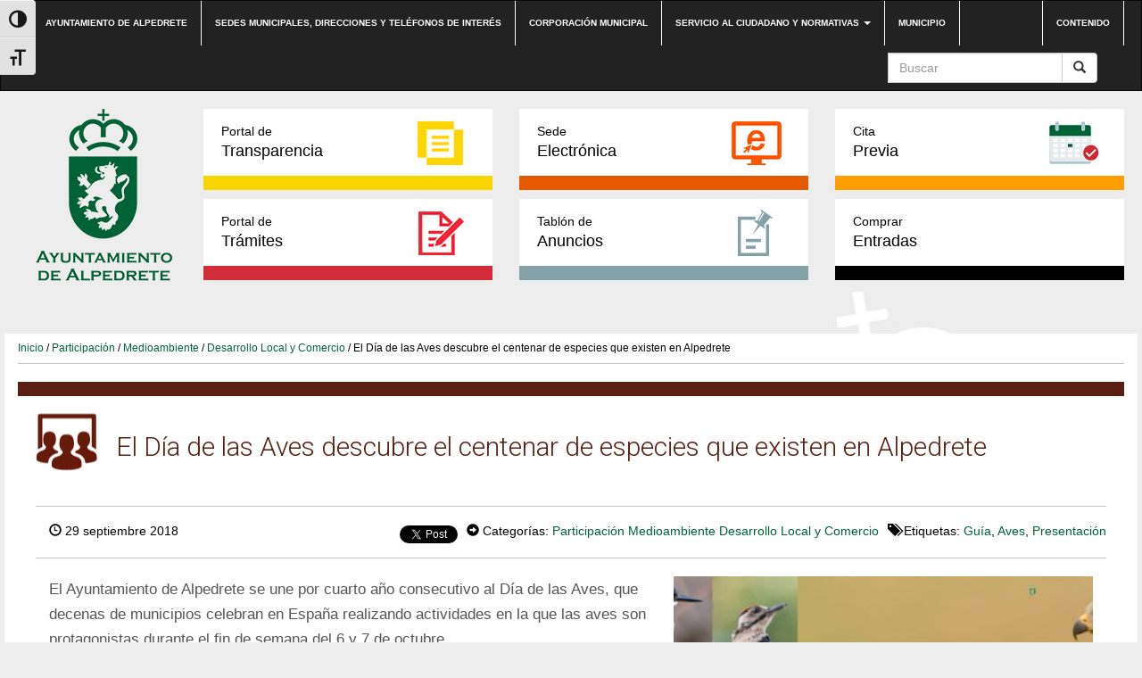

--- FILE ---
content_type: text/html; charset=UTF-8
request_url: https://www.alpedrete.es/el-dia-de-las-aves-descubre-en-centenar-de-especies-que-existen-en-alpedrete/
body_size: 12395
content:
<!DOCTYPE html><html lang="es"><head><meta http-equiv="content-type" content="text/html; charset=UTF-8" /><meta http-equiv="X-UA-Compatible" content="IE=edge"><meta name="viewport" content="width=device-width, initial-scale=1"><link rel="pingback" href="https://www.alpedrete.es/xmlrpc.php" /><link rel="shortcut icon" href="https://www.alpedrete.es/wp-content/themes/alpedrete/favicon.ico" /><meta name='robots' content='index, follow, max-image-preview:large, max-snippet:-1, max-video-preview:-1' /><meta name="dlm-version" content="5.1.6"><link media="all" href="https://www.alpedrete.es/wp-content/cache/autoptimize/css/autoptimize_c7acfdfd88926cc015a4263eddb95f34.css" rel="stylesheet"><title>El Día de las Aves descubre el centenar de especies que existen en Alpedrete - Web Ayuntamiento de Alpedrete</title><link rel="canonical" href="https://www.alpedrete.es/el-dia-de-las-aves-descubre-en-centenar-de-especies-que-existen-en-alpedrete/" /><meta property="og:locale" content="es_ES" /><meta property="og:type" content="article" /><meta property="og:title" content="El Día de las Aves descubre el centenar de especies que existen en Alpedrete - Web Ayuntamiento de Alpedrete" /><meta property="og:description" content="El Ayuntamiento de Alpedrete se une por cuarto año consecutivo al Día de las Aves, que decenas de municipios celebran en España realizando actividades en la que las aves son protagonistas durante el fin de semana del 6 y 7 de octubre. En Alpedrete el acto central de la conmemoración será la presentación de la segunda guía de la biodiversidad: “Aves de Alpedrete”, en la que se incluyen las fotografías y las descripciones del centenar de aves que se pueden observar en el municipio, tanto en espacios naturales como urbanos. La presentación de “Aves de Alpedrete” se realizará el domingo 7 de octubre durante un recorrido guiado por los autores de la guía. El caminar comenzará a las 10:00 de la mañana en la calle de La Pasada (al final del polígono industrial). La propuesta es intentar ver algunas de las aves que aparecen en la guía. Por ello se recomienda a los asistentes llevar prismáticos. Los participantes recibirán de regalo un ejemplar de “Aves de Alpedrete”. La diversidad de aves que habitan Alpedrete incluye especies de gran tamaño como el buitre leonado, el buitre negro, o el águila imperial; otras de convivencia diaria como el avión y la golondrina comunes; y algunas difíciles de observar como la oropéndola, el pinzón real o el herrerillo capuchino. El Ayuntamiento presentó el pasado mes de abril la primera guía de la biodiversidad [&hellip;]" /><meta property="og:url" content="https://www.alpedrete.es/el-dia-de-las-aves-descubre-en-centenar-de-especies-que-existen-en-alpedrete/" /><meta property="og:site_name" content="Web Ayuntamiento de Alpedrete" /><meta property="article:published_time" content="2018-09-29T18:00:11+00:00" /><meta property="article:modified_time" content="2018-10-07T18:18:50+00:00" /><meta property="og:image" content="https://www.alpedrete.es/wp-content/uploads/2018/09/Portada2.jpg" /><meta property="og:image:width" content="850" /><meta property="og:image:height" content="350" /><meta property="og:image:type" content="image/jpeg" /><meta name="author" content="Pilar" /><meta name="twitter:card" content="summary_large_image" /><meta name="twitter:label1" content="Escrito por" /><meta name="twitter:data1" content="Pilar" /><meta name="twitter:label2" content="Tiempo de lectura" /><meta name="twitter:data2" content="2 minutos" /> <script type="application/ld+json" class="yoast-schema-graph">{"@context":"https://schema.org","@graph":[{"@type":"WebPage","@id":"https://www.alpedrete.es/el-dia-de-las-aves-descubre-en-centenar-de-especies-que-existen-en-alpedrete/","url":"https://www.alpedrete.es/el-dia-de-las-aves-descubre-en-centenar-de-especies-que-existen-en-alpedrete/","name":"El Día de las Aves descubre el centenar de especies que existen en Alpedrete - Web Ayuntamiento de Alpedrete","isPartOf":{"@id":"https://www.alpedrete.es/#website"},"primaryImageOfPage":{"@id":"https://www.alpedrete.es/el-dia-de-las-aves-descubre-en-centenar-de-especies-que-existen-en-alpedrete/#primaryimage"},"image":{"@id":"https://www.alpedrete.es/el-dia-de-las-aves-descubre-en-centenar-de-especies-que-existen-en-alpedrete/#primaryimage"},"thumbnailUrl":"https://www.alpedrete.es/wp-content/uploads/2018/09/Portada2.jpg","datePublished":"2018-09-29T18:00:11+00:00","dateModified":"2018-10-07T18:18:50+00:00","author":{"@id":"https://www.alpedrete.es/#/schema/person/7d1f8513bf2f7059d2bcddd920c7c82b"},"breadcrumb":{"@id":"https://www.alpedrete.es/el-dia-de-las-aves-descubre-en-centenar-de-especies-que-existen-en-alpedrete/#breadcrumb"},"inLanguage":"es","potentialAction":[{"@type":"ReadAction","target":["https://www.alpedrete.es/el-dia-de-las-aves-descubre-en-centenar-de-especies-que-existen-en-alpedrete/"]}]},{"@type":"ImageObject","inLanguage":"es","@id":"https://www.alpedrete.es/el-dia-de-las-aves-descubre-en-centenar-de-especies-que-existen-en-alpedrete/#primaryimage","url":"https://www.alpedrete.es/wp-content/uploads/2018/09/Portada2.jpg","contentUrl":"https://www.alpedrete.es/wp-content/uploads/2018/09/Portada2.jpg","width":850,"height":350},{"@type":"BreadcrumbList","@id":"https://www.alpedrete.es/el-dia-de-las-aves-descubre-en-centenar-de-especies-que-existen-en-alpedrete/#breadcrumb","itemListElement":[{"@type":"ListItem","position":1,"name":"Portada","item":"https://www.alpedrete.es/"},{"@type":"ListItem","position":2,"name":"Noticias","item":"https://www.alpedrete.es/noticias/"},{"@type":"ListItem","position":3,"name":"El Día de las Aves descubre el centenar de especies que existen en Alpedrete"}]},{"@type":"WebSite","@id":"https://www.alpedrete.es/#website","url":"https://www.alpedrete.es/","name":"Web Ayuntamiento de Alpedrete","description":"","potentialAction":[{"@type":"SearchAction","target":{"@type":"EntryPoint","urlTemplate":"https://www.alpedrete.es/?s={search_term_string}"},"query-input":{"@type":"PropertyValueSpecification","valueRequired":true,"valueName":"search_term_string"}}],"inLanguage":"es"},{"@type":"Person","@id":"https://www.alpedrete.es/#/schema/person/7d1f8513bf2f7059d2bcddd920c7c82b","name":"Pilar","image":{"@type":"ImageObject","inLanguage":"es","@id":"https://www.alpedrete.es/#/schema/person/image/","url":"https://secure.gravatar.com/avatar/939a5fe54f7ff8013a7af867e606a29e7ae453fd68b02d77c2a985d097068d97?s=96&d=mm&r=g","contentUrl":"https://secure.gravatar.com/avatar/939a5fe54f7ff8013a7af867e606a29e7ae453fd68b02d77c2a985d097068d97?s=96&d=mm&r=g","caption":"Pilar"},"url":"https://www.alpedrete.es/author/pilar/"}]}</script> <link rel='dns-prefetch' href='//maxcdn.bootstrapcdn.com' /><link rel="alternate" type="application/rss+xml" title="Web Ayuntamiento de Alpedrete &raquo; Feed" href="https://www.alpedrete.es/feed/" /><link rel="alternate" type="application/rss+xml" title="Web Ayuntamiento de Alpedrete &raquo; Feed de los comentarios" href="https://www.alpedrete.es/comments/feed/" /><link rel="alternate" type="text/calendar" title="Web Ayuntamiento de Alpedrete &raquo; iCal Feed" href="https://www.alpedrete.es/eventos/?ical=1" /><link rel="alternate" type="application/rss+xml" title="Web Ayuntamiento de Alpedrete &raquo; Comentario El Día de las Aves descubre el centenar de especies que existen en Alpedrete del feed" href="https://www.alpedrete.es/el-dia-de-las-aves-descubre-en-centenar-de-especies-que-existen-en-alpedrete/feed/" /><link rel='stylesheet' id='sb-font-awesome-css' href='https://maxcdn.bootstrapcdn.com/font-awesome/4.7.0/css/font-awesome.min.css?ver=bc701551ec3b814739bd8d96da9b344f' type='text/css' media='all' /> <script type="text/javascript" id="VIA Plugin-js-extra">var ajax_object = {"ajax_url":"https:\/\/www.alpedrete.es\/wp-admin\/admin-ajax.php"};</script> <script type="text/javascript" id="responsive-lightbox-js-before">var rlArgs = {"script":"swipebox","selector":"lightbox","customEvents":"","activeGalleries":true,"animation":true,"hideCloseButtonOnMobile":false,"removeBarsOnMobile":false,"hideBars":true,"hideBarsDelay":5000,"videoMaxWidth":1080,"useSVG":true,"loopAtEnd":false,"woocommerce_gallery":false,"ajaxurl":"https:\/\/www.alpedrete.es\/wp-admin\/admin-ajax.php","nonce":"3acf34015d","preview":false,"postId":22829,"scriptExtension":false};</script> <link rel="https://api.w.org/" href="https://www.alpedrete.es/wp-json/" /><link rel="alternate" title="JSON" type="application/json" href="https://www.alpedrete.es/wp-json/wp/v2/posts/22829" /><link rel="EditURI" type="application/rsd+xml" title="RSD" href="https://www.alpedrete.es/xmlrpc.php?rsd" /><link rel='shortlink' href='https://www.alpedrete.es/?p=22829' /><link rel="alternate" title="oEmbed (JSON)" type="application/json+oembed" href="https://www.alpedrete.es/wp-json/oembed/1.0/embed?url=https%3A%2F%2Fwww.alpedrete.es%2Fel-dia-de-las-aves-descubre-en-centenar-de-especies-que-existen-en-alpedrete%2F" /><link rel="alternate" title="oEmbed (XML)" type="text/xml+oembed" href="https://www.alpedrete.es/wp-json/oembed/1.0/embed?url=https%3A%2F%2Fwww.alpedrete.es%2Fel-dia-de-las-aves-descubre-en-centenar-de-especies-que-existen-en-alpedrete%2F&#038;format=xml" /> <script type="text/javascript">(function(url){
	if(/(?:Chrome\/26\.0\.1410\.63 Safari\/537\.31|WordfenceTestMonBot)/.test(navigator.userAgent)){ return; }
	var addEvent = function(evt, handler) {
		if (window.addEventListener) {
			document.addEventListener(evt, handler, false);
		} else if (window.attachEvent) {
			document.attachEvent('on' + evt, handler);
		}
	};
	var removeEvent = function(evt, handler) {
		if (window.removeEventListener) {
			document.removeEventListener(evt, handler, false);
		} else if (window.detachEvent) {
			document.detachEvent('on' + evt, handler);
		}
	};
	var evts = 'contextmenu dblclick drag dragend dragenter dragleave dragover dragstart drop keydown keypress keyup mousedown mousemove mouseout mouseover mouseup mousewheel scroll'.split(' ');
	var logHuman = function() {
		if (window.wfLogHumanRan) { return; }
		window.wfLogHumanRan = true;
		var wfscr = document.createElement('script');
		wfscr.type = 'text/javascript';
		wfscr.async = true;
		wfscr.src = url + '&r=' + Math.random();
		(document.getElementsByTagName('head')[0]||document.getElementsByTagName('body')[0]).appendChild(wfscr);
		for (var i = 0; i < evts.length; i++) {
			removeEvent(evts[i], logHuman);
		}
	};
	for (var i = 0; i < evts.length; i++) {
		addEvent(evts[i], logHuman);
	}
})('//www.alpedrete.es/?wordfence_lh=1&hid=B7658E33D34526FD9DDA025CD37ED8C7');</script><meta name="tec-api-version" content="v1"><meta name="tec-api-origin" content="https://www.alpedrete.es"><link rel="https://theeventscalendar.com/" href="https://www.alpedrete.es/wp-json/tribe/events/v1/" /> <script type="text/javascript">var jQueryMigrateHelperHasSentDowngrade = false;

			window.onerror = function( msg, url, line, col, error ) {
				// Break out early, do not processing if a downgrade reqeust was already sent.
				if ( jQueryMigrateHelperHasSentDowngrade ) {
					return true;
                }

				var xhr = new XMLHttpRequest();
				var nonce = 'e6ed6e9579';
				var jQueryFunctions = [
					'andSelf',
					'browser',
					'live',
					'boxModel',
					'support.boxModel',
					'size',
					'swap',
					'clean',
					'sub',
                ];
				var match_pattern = /\)\.(.+?) is not a function/;
                var erroredFunction = msg.match( match_pattern );

                // If there was no matching functions, do not try to downgrade.
                if ( null === erroredFunction || typeof erroredFunction !== 'object' || typeof erroredFunction[1] === "undefined" || -1 === jQueryFunctions.indexOf( erroredFunction[1] ) ) {
                    return true;
                }

                // Set that we've now attempted a downgrade request.
                jQueryMigrateHelperHasSentDowngrade = true;

				xhr.open( 'POST', 'https://www.alpedrete.es/wp-admin/admin-ajax.php' );
				xhr.setRequestHeader( 'Content-Type', 'application/x-www-form-urlencoded' );
				xhr.onload = function () {
					var response,
                        reload = false;

					if ( 200 === xhr.status ) {
                        try {
                        	response = JSON.parse( xhr.response );

                        	reload = response.data.reload;
                        } catch ( e ) {
                        	reload = false;
                        }
                    }

					// Automatically reload the page if a deprecation caused an automatic downgrade, ensure visitors get the best possible experience.
					if ( reload ) {
						location.reload();
                    }
				};

				xhr.send( encodeURI( 'action=jquery-migrate-downgrade-version&_wpnonce=' + nonce ) );

				// Suppress error alerts in older browsers
				return true;
			}</script> <link rel="icon" href="https://www.alpedrete.es/wp-content/uploads/2019/06/cropped-logo-vector-ayuntamiento-alpedrete-32x32.jpg" sizes="32x32" /><link rel="icon" href="https://www.alpedrete.es/wp-content/uploads/2019/06/cropped-logo-vector-ayuntamiento-alpedrete-192x192.jpg" sizes="192x192" /><link rel="apple-touch-icon" href="https://www.alpedrete.es/wp-content/uploads/2019/06/cropped-logo-vector-ayuntamiento-alpedrete-180x180.jpg" /><meta name="msapplication-TileImage" content="https://www.alpedrete.es/wp-content/uploads/2019/06/cropped-logo-vector-ayuntamiento-alpedrete-270x270.jpg" /></head><body class="wp-singular post-template-default single single-post postid-22829 single-format-standard custom-background wp-theme-alpedrete tribe-no-js"><div class="dmbs-top-menu"><nav class="navbar navbar-inverse" aria-label="top-menu"><div class="container"><div class="navbar-header"> <button type="button" class="navbar-toggle" data-toggle="collapse" data-target=".navbar-1-collapse"> <span class="sr-only">Conmutaci&oacute;n de navegaci&oacute;n</span> <span class="icon-bar"></span> <span class="icon-bar"></span> <span class="icon-bar"></span> </button> <a class="navbar-brand hidden-md hidden-lg" href="https://www.alpedrete.es/"><img src="https://www.alpedrete.es/wp-content/themes/alpedrete/css/images/logo-ayuntamiento-alpedrete_mobile.jpg" height="193" width="193" alt="Logo del Ayuntamiento de Alpedrete"  title="Ir a Inicio" data-40="max-height: 40px;" data-300="max-height: 20px;" /></a></div><div class="collapse navbar-collapse navbar-1-collapse"><ul id="menu-top-nav" class="nav navbar-nav"><li id="menu-item-5948" class="menu-item menu-item-type-post_type menu-item-object-page menu-item-home menu-item-5948"><a title="Ir a Ayuntamiento de Alpedrete" href="https://www.alpedrete.es/">Ayuntamiento de Alpedrete</a></li><li id="menu-item-17" class="menu-item menu-item-type-post_type menu-item-object-page menu-item-17"><a title="Ir a Sedes municipales, direcciones y teléfonos de interés" href="https://www.alpedrete.es/contacto/">Sedes municipales, direcciones y teléfonos de interés</a></li><li id="menu-item-23297" class="menu-item menu-item-type-post_type menu-item-object-page menu-item-23297"><a title="Ir a Corporación municipal" href="https://www.alpedrete.es/corporacion/">Corporación municipal</a></li><li id="menu-item-19" class="menu-item menu-item-type-post_type menu-item-object-page menu-item-has-children menu-item-19 dropdown"><a title="Ir a Servicio al ciudadano y normativas" href="#" data-toggle="dropdown" class="dropdown-toggle" aria-haspopup="true">Servicio al ciudadano y normativas <span class="caret"></span></a><ul role="menu" class=" dropdown-menu"><li id="menu-item-31245" class="menu-item menu-item-type-post_type menu-item-object-page menu-item-31245"><a title="Ir a Cita previa" href="https://www.alpedrete.es/cita-previa/">Cita previa</a></li><li id="menu-item-4897" class="menu-item menu-item-type-post_type menu-item-object-page menu-item-4897"><a title="Ir a Impresos" href="https://www.alpedrete.es/portal-de-tramites/impresos/">Impresos</a></li><li id="menu-item-3739" class="menu-item menu-item-type-post_type menu-item-object-page menu-item-3739"><a title="Ir a Bandos" href="https://www.alpedrete.es/bandos/">Bandos</a></li><li id="menu-item-3741" class="menu-item menu-item-type-post_type menu-item-object-page menu-item-3741"><a title="Ir a Ordenanzas" href="https://www.alpedrete.es/ordenanzas/">Ordenanzas</a></li><li id="menu-item-6403" class="menu-item menu-item-type-post_type menu-item-object-page menu-item-6403"><a title="Ir a Reglamentos y normas" href="https://www.alpedrete.es/reglamentos-y-normas/">Reglamentos y normas</a></li><li id="menu-item-47466" class="menu-item menu-item-type-custom menu-item-object-custom menu-item-47466"><a title="Ir a Quejas y sugerencias" href="https://carpeta.alpedrete.es/eAdmin/Registrar.do?action=infoTramite&#038;tipoReg=6">Quejas y sugerencias</a></li></ul></li><li id="menu-item-23552" class="menu-item menu-item-type-post_type menu-item-object-page menu-item-23552"><a title="Ir a Municipio" href="https://www.alpedrete.es/municipio/">Municipio</a></li></ul><ul class="nav navbar-nav navbar-right"><li id="menu-item-39" class="menu-item menu-item-type-custom menu-item-object-custom menu-item-39"><a title="Ir a Contenido" href="#main">Contenido</a></li></ul><form action="https://www.alpedrete.es/" method="get" class="navbar-form pull-right"><div class="input-group"> <input title="Buscar" name="s" class="form-control" placeholder="Buscar" id="s" value=""><div class="input-group-btn"> <button class="btn btn-default" type="submit" value="Buscar"><em class="glyphicon glyphicon-search"><span>Buscar</span></em></button></div></div></form></div></div></nav></div><div class="container dmbs-container"><div class="row dmbs-header"><div class="col-md-2 dmbs-header-img text-center hidden-sm hidden-xs"> <a href="https://www.alpedrete.es/"> <img src="https://www.alpedrete.es/wp-content/uploads/2019/09/logo-alpedrete.png" height="193" width="193" alt="Logo del Ayuntamiento de Alpedrete" title="Ir a Inicio" style="height:100%"> </a></div><div class="col-md-10 dmbs-header-text"><div class="menu-bloques row"><div class="col-md-4"><a class="portal-transparencia" href="https://transparencia.alpedrete.es/"><span>Portal de</span>Transparencia</a></div><div class="col-md-4"><a class="sede-electronica" href="https://carpeta.alpedrete.es" target="_blank"><span>Sede</span>Electrónica</a></div><div class="col-md-4"><a class="cita-previa" href="https://www.alpedrete.es/cita-previa/" target="_blank"><span>Cita</span>Previa</a></div></div><div class="menu-bloques row"><div class="col-md-4"><a class="portal-tramites" href="/portal-de-tramites/"><span>Portal de</span>Trámites</a></div><div class="col-md-4"><a class="tablon-anuncios" href="https://www.alpedrete.es/tablon-de-anuncios/"><span>Tablón de </span>Anuncios</a></div><div class="col-md-4"><a class="comprar-entradas" href="/comprar-entradas/" target="_blank"><span>Comprar</span>Entradas</a></div></div></div></div><div class="row dmbs-content"><div class="col-md-12 dmbs-main" id="main"><div class="breadcrumb"><a title="Ir a Inicio" href="https://www.alpedrete.es">Inicio</a> / <a href="https://www.alpedrete.es/informacion-cat/participacion-informacion-cat/" title="Ver todas las entradas de Participación" >Participación</a> / <a href="https://www.alpedrete.es/informacion-cat/medioambiente-y-energia/" title="Ver todas las entradas de Medioambiente" >Medioambiente</a> / <a href="https://www.alpedrete.es/informacion-cat/desarrollo-local/" title="Ver todas las entradas de Desarrollo Local y Comercio" >Desarrollo Local y Comercio</a> / El Día de las Aves descubre el centenar de especies que existen en Alpedrete</div><header><h1 class="participacion-informacion-cat page-header">El Día de las Aves descubre el centenar de especies que existen en Alpedrete</h1></header><article class="post"><div class="datos-noticia"><div class="text-left"> <span class="glyphicon glyphicon-time"></span> 29 septiembre 2018</div><div class="text-right"><div class="compartir"><div class="red"><div id="fb-root"></div> <script>(function(d, s, id) {
                  var js, fjs = d.getElementsByTagName(s)[0];
                  if (d.getElementById(id)) return;
                  js = d.createElement(s); js.id = id;
                  js.src = "//connect.facebook.net/es_LA/sdk.js#xfbml=1&version=v2.10&appId=785178008219767";
                  fjs.parentNode.insertBefore(js, fjs);
                }(document, 'script', 'facebook-jssdk'));</script> <div class="fb-like" data-href="https://www.alpedrete.es/el-dia-de-las-aves-descubre-en-centenar-de-especies-que-existen-en-alpedrete/" data-layout="button_count" data-action="like" data-size="small" data-show-faces="false" data-share="true"></div></div><div class="red"> <script>window.twttr = (function(d, s, id) {
                  var js, fjs = d.getElementsByTagName(s)[0],
                    t = window.twttr || {};
                  if (d.getElementById(id)) return t;
                  js = d.createElement(s);
                  js.id = id;
                  js.src = "https://platform.twitter.com/widgets.js";
                  fjs.parentNode.insertBefore(js, fjs);
                
                  t._e = [];
                  t.ready = function(f) {
                    t._e.push(f);
                  };
                
                  return t;
                }(document, "script", "twitter-wjs"));</script> <a class="twitter-share-button" href="https://twitter.com/intent/tweet?text=El Día de las Aves descubre el centenar de especies que existen en Alpedrete">Tweet</a></div></div><div class="meta"> <span class="glyphicon glyphicon-circle-arrow-right"></span> Categorías: <a href="https://www.alpedrete.es/informacion-cat/participacion-informacion-cat/" title="Ver todas las entradas de Participación" >Participación</a> <a href="https://www.alpedrete.es/informacion-cat/medioambiente-y-energia/" title="Ver todas las entradas de Medioambiente" >Medioambiente</a> <a href="https://www.alpedrete.es/informacion-cat/desarrollo-local/" title="Ver todas las entradas de Desarrollo Local y Comercio" >Desarrollo Local y Comercio</a></div><div class="meta"><span class="glyphicon glyphicon-tags"></span> Etiquetas: <a href="https://www.alpedrete.es/tag/guia/" rel="tag">Guía</a>, <a href="https://www.alpedrete.es/tag/aves/" rel="tag">Aves</a>, <a href="https://www.alpedrete.es/tag/presentacion/" rel="tag">Presentación</a></div></div></div><div class="col-md-7 texto-noticia"><p>El Ayuntamiento de Alpedrete se une por cuarto año consecutivo al Día de las Aves, que decenas de municipios celebran en España realizando actividades en la que las aves son protagonistas durante el fin de semana del 6 y 7 de octubre.</p><p>En Alpedrete el acto central de la conmemoración será la presentación de la segunda guía de la biodiversidad: “Aves de Alpedrete”, en la que se incluyen las fotografías y las descripciones del centenar de aves que se pueden observar en el municipio, tanto en espacios naturales como urbanos.</p><p>La presentación de “Aves de Alpedrete” se realizará el domingo 7 de octubre durante un recorrido guiado por los autores de la guía. El caminar comenzará a las 10:00 de la mañana en la calle de La Pasada (al final del polígono industrial). La propuesta es intentar ver algunas de las aves que aparecen en la guía. Por ello se recomienda a los asistentes llevar prismáticos. Los participantes recibirán de regalo un ejemplar de “Aves de Alpedrete”.</p><p>La diversidad de aves que habitan Alpedrete incluye especies de gran tamaño como el buitre leonado, el buitre negro, o el águila imperial; otras de convivencia diaria como el avión y la golondrina comunes; y algunas difíciles de observar como la oropéndola, el pinzón real o el herrerillo capuchino.</p><p>El Ayuntamiento presentó el pasado mes de abril la primera guía de la biodiversidad titulada: “La flora de Alpedrete. Árboles y bosques, comunidades arbustivas y especies herbáceas”. En ella se recogen árboles y bosques como los robledales de melojo, el encinar o las fresnedas; comunidades arbustivas como los jarales, zarzamoras, retamares, madreselvas y majuelos; y especies herbáceas cespitosas acompañadas de florecillas propias de los suelos alterados por la acción del hombre, y en las zonas rocosas especies como el Ombligo de Venus o la Siempreviva.</p><p>El Día de las Aves es el principal evento participativo organizado por BirdLife International. SEO/BirdLife lo celebra en España desde 1987. “La pasión, amor y respeto por las aves son los valores que impulsan esta cita anual, cuyo objetivo es dar a conocer el mundo de las aves y las amenazas a las que se enfrentan”, afirman sus organizadores.</p><p><a href="http://www.lavozdelasierra.es/audios/20181003-LSELO-Dia-de-las-Aves-en-Alpedrete-y-Actividades-con-SEO-Bird-Life-de-Guadarrama-Juan-Carlos-Alvarez.mp3">Entrevista en Onda Cero de la Sierra a Guiomar Romero, Concejala de Medio Ambiente y Energía</a></p><div class="compartir"> <a class="facebook" href="https://www.facebook.com/sharer/sharer.php?u=https://www.alpedrete.es/el-dia-de-las-aves-descubre-en-centenar-de-especies-que-existen-en-alpedrete/"><img src="https://www.alpedrete.es/wp-content/themes/alpedrete/css/images/icono-facebook_post.png" alt="Logo Facebook" title="Compartir en Facebook">Compartir</a> <a class="twitter" href="https://twitter.com/home?status=https://www.alpedrete.es/el-dia-de-las-aves-descubre-en-centenar-de-especies-que-existen-en-alpedrete/"><img src="https://www.alpedrete.es/wp-content/themes/alpedrete/css/images/icono-twitter_post.png" alt="Logo Twitter" title="Compartir en Twitter">Compartir</a></div><div class="clear"></div><div class="dmbs-comments"> <a name="comments"></a><div class="well"><div id="respond" class="comment-respond"><h2>Deja una respuesta</h2><form action="https://www.alpedrete.es/wp-comments-post.php" method="post" id="commentform" class="comment-form"><p class="comment-notes"><span id="email-notes">Tu dirección de correo electrónico no será publicada.</span> <span class="required-field-message">Los campos obligatorios están marcados con <span class="required">*</span></span></p><p class="comment-form-comment"><label for="comment">Comentario <span class="required">*</span></label><textarea id="comment" name="comment" cols="45" rows="8" maxlength="65525" required="required"></textarea></p><p class="comment-form-author"><label for="author">Nombre <span class="required">*</span></label> <input id="author" name="author" type="text" value="" size="30" maxlength="245" autocomplete="name" required="required" /></p><p class="comment-form-email"><label for="email">Correo electrónico <span class="required">*</span></label> <input id="email" name="email" type="text" value="" size="30" maxlength="100" aria-describedby="email-notes" autocomplete="email" required="required" /></p><p class="comment-form-url"><label for="url">Web</label> <input id="url" name="url" type="text" value="" size="30" maxlength="200" autocomplete="url" /></p><p class="comment-form-cookies-consent"><input id="wp-comment-cookies-consent" name="wp-comment-cookies-consent" type="checkbox" value="yes" /> <label for="wp-comment-cookies-consent">Guarda mi nombre, correo electrónico y web en este navegador para la próxima vez que comente.</label></p><p class="form-submit"><input name="submit" type="submit" id="submit" class="submit" value="Publicar el comentario" /> <input type='hidden' name='comment_post_ID' value='22829' id='comment_post_ID' /> <input type='hidden' name='comment_parent' id='comment_parent' value='0' /></p><p style="display: none;"><input type="hidden" id="akismet_comment_nonce" name="akismet_comment_nonce" value="f5c050dcb8" /></p><p style="display: none !important;" class="akismet-fields-container" data-prefix="ak_"><label>&#916;<textarea name="ak_hp_textarea" cols="45" rows="8" maxlength="100"></textarea></label><input type="hidden" id="ak_js_1" name="ak_js" value="37"/><script>document.getElementById( "ak_js_1" ).setAttribute( "value", ( new Date() ).getTime() );</script></p></form></div><p class="akismet_comment_form_privacy_notice">Este sitio usa Akismet para reducir el spam. <a href="https://akismet.com/privacy/" target="_blank" rel="nofollow noopener"> Aprende cómo se procesan los datos de tus comentarios.</a></p></div></div></div><div class="col-md-5 text-center imagen-noticia"> <a href="https://www.alpedrete.es/wp-content/uploads/2018/09/Portada2.jpg" data-rel="lightbox-gallery-2"> <img width="430" height="323" src="https://www.alpedrete.es/wp-content/uploads/2018/09/Portada2-430x323.jpg" class="attachment-foto-single size-foto-single wp-post-image" alt="Imagen de la noticia El Día de las Aves descubre el centenar de especies que existen en Alpedrete" title="Portada2" decoding="async" fetchpriority="high" srcset="https://www.alpedrete.es/wp-content/uploads/2018/09/Portada2-430x323.jpg 430w, https://www.alpedrete.es/wp-content/uploads/2018/09/Portada2-373x280.jpg 373w, https://www.alpedrete.es/wp-content/uploads/2018/09/Portada2-345x260.jpg 345w, https://www.alpedrete.es/wp-content/uploads/2018/09/Portada2-120x90.jpg 120w" sizes="(max-width: 430px) 100vw, 430px" /> </a><div class="clear"></div><div class="relacionadas"><h3 class="titulo-rel">Noticias Relacionadas</h3><ul> <?
 while( $my_query->have_posts() ) {
 $my_query->the_post();
 ?><li><div class="col-xs-4"><figure class="figure"> <img width="150" height="150" src="https://www.alpedrete.es/wp-content/uploads/2018/09/Portada2-150x150.jpg" class="attachment-thumbnail size-thumbnail wp-post-image" alt="Imagen de la noticia El Día de las Aves descubre el centenar de especies que existen en Alpedrete" title="Portada2" decoding="async" srcset="https://www.alpedrete.es/wp-content/uploads/2018/09/Portada2-150x150.jpg 150w, https://www.alpedrete.es/wp-content/uploads/2018/09/Portada2-300x300.jpg 300w" sizes="(max-width: 150px) 100vw, 150px" /></figure></div><div class="col-xs-8"><div class="titular"><a href="https://www.alpedrete.es/el-dia-de-las-aves-descubre-en-centenar-de-especies-que-existen-en-alpedrete/" title="El Día de las Aves descubre el centenar de especies que existen en Alpedrete">El Día de las Aves descubre el centenar de especies que existen en Alpedrete</a></div><div class="fecha"></div></div></li></ul></div></div></article></div><div class="col-md-12"><h3 class="mas-noticias">Más noticias</h3><div class="iconos-cats"><div class="cat col-sm-6 col-xs-12 educacion"><div class="titulo"><a href="https://www.alpedrete.es/informacion-cat/educacion/"><span>Educación</span></a></div></div><div class="cat col-sm-6 col-xs-12 cultura"><div class="titulo"><a href="https://www.alpedrete.es/informacion-cat/cultura/"><span>Cultura</span></a></div></div><div class="cat col-sm-6 col-xs-12 juventud"><div class="titulo"><a href="https://www.alpedrete.es/informacion-cat/juventud/"><span>Juventud</span></a></div></div><div class="cat col-sm-6 col-xs-12 deportes"><div class="titulo"><a href="https://www.alpedrete.es/informacion-cat/deportes/"><span>Deportes</span></a></div></div><div class="cat col-sm-6 col-xs-12 festejos"><div class="titulo"><a href="https://www.alpedrete.es/informacion-cat/festejos/"><span>Festejos</span></a></div></div><div class="cat col-sm-6 col-xs-12 bienestar-social"><div class="titulo"><a href="https://www.alpedrete.es/informacion-cat/bienestar-social/"><span>Servicios sociales, familia y mayores</span></a></div></div><div class="cat col-sm-6 col-xs-12 seguridad"><div class="titulo"><a href="https://www.alpedrete.es/informacion-cat/seguridad/"><span>Seguridad</span></a></div></div><div class="cat col-sm-6 col-xs-12 empleo"><div class="titulo"><a href="https://www.alpedrete.es/informacion-cat/empleo/"><span>Empleo y Comercio</span></a></div></div><div class="cat col-sm-6 col-xs-12 desarrollo-local"><div class="titulo"><a href="https://www.alpedrete.es/informacion-cat/desarrollo-local/"><span>Desarrollo Local y Comercio</span></a></div></div><div class="cat col-sm-6 col-xs-12 institucional"><div class="titulo"><a href="https://www.alpedrete.es/informacion-cat/institucional/"><span>Institucional</span></a></div></div><div class="cat col-sm-6 col-xs-12 transporte"><div class="titulo"><a href="https://www.alpedrete.es/informacion-cat/transporte/"><span>Transporte y movilidad</span></a></div></div><div class="cat col-sm-6 col-xs-12 participacion-informacion-cat"><div class="titulo"><a href="https://www.alpedrete.es/informacion-cat/participacion-informacion-cat/"><span>Participación</span></a></div></div><div class="cat col-sm-6 col-xs-12 hacienda"><div class="titulo"><a href="https://www.alpedrete.es/informacion-cat/hacienda/"><span>Hacienda y contratación</span></a></div></div><div class="cat col-sm-6 col-xs-12 mujer-informacion-cat"><div class="titulo"><a href="https://www.alpedrete.es/informacion-cat/mujer-informacion-cat/"><span>Mujer</span></a></div></div><div class="cat col-sm-6 col-xs-12 medioambiente-y-energia"><div class="titulo"><a href="https://www.alpedrete.es/informacion-cat/medioambiente-y-energia/"><span>Medioambiente</span></a></div></div><div class="cat col-sm-6 col-xs-12 nuevas-tecnologias"><div class="titulo"><a href="https://www.alpedrete.es/informacion-cat/nuevas-tecnologias/"><span>Nuevas tecnologías</span></a></div></div><div class="cat col-sm-6 col-xs-12 urbanismo-y-obras"><div class="titulo"><a href="https://www.alpedrete.es/informacion-cat/urbanismo-y-obras/"><span>Urbanismo y Obras</span></a></div></div><div class="cat col-sm-6 col-xs-12 turismo-informacion-cat"><div class="titulo"><a href="https://www.alpedrete.es/informacion-cat/turismo-informacion-cat/"><span>Turismo</span></a></div></div></div></div></div></div><footer><div class="btn-subir"><a href="#"></a></div><div class="top-footer"><nav class="navbar navbar-inverse" aria-label="footer-menu"><div class="container"><div class="navbar-header"> <button type="button" class="navbar-toggle" data-toggle="collapse" data-target=".navbar-2-collapse"> <span class="sr-only">Conmutaci&oacute;n de navegaci&oacute;n</span> <span class="icon-bar"></span> <span class="icon-bar"></span> <span class="icon-bar"></span> </button></div><div class="collapse navbar-collapse navbar-2-collapse"><ul id="menu-top-footer-menu" class="nav navbar-nav"><li id="menu-item-33" class="menu-item menu-item-type-post_type menu-item-object-page menu-item-33"><a title="Ir a Accesibilidad" href="https://www.alpedrete.es/accesibilidad/">Accesibilidad</a></li><li id="menu-item-21323" class="menu-item menu-item-type-post_type menu-item-object-page menu-item-21323"><a title="Ir a Aviso Legal" href="https://www.alpedrete.es/aviso-legal/">Aviso Legal</a></li><li id="menu-item-32" class="menu-item menu-item-type-post_type menu-item-object-page menu-item-32"><a title="Ir a Privacidad" href="https://www.alpedrete.es/privacidad/">Privacidad</a></li><li id="menu-item-31" class="menu-item menu-item-type-post_type menu-item-object-page menu-item-31"><a title="Ir a Condiciones Generales" href="https://www.alpedrete.es/condiciones-generales/">Condiciones Generales</a></li><li id="menu-item-87" class="menu-item menu-item-type-taxonomy menu-item-object-category menu-item-87"><a title="Ir a Histórico Noticias" href="https://www.alpedrete.es/historico-noticias/">Histórico Noticias</a></li></ul></div></div></nav></div><div class="bottom-footer"><div class="container"><div class="col-md-12"><div class="col-md-3"><img src="https://www.alpedrete.es/wp-content/themes/alpedrete/img/logo-ayuntamiento-alpedrete_footer.png" alt="Ayuntamiento de Alpedrete"></div><div class="col-md-3"><div class="widget widget_text"><div class="textwidget"><div class="titulo"><a href="http://www.alpedrete.es/contacto/">Contacto</a></div></div></div><div class="widget widget_nav_menu"><div class="titulo">Canal YouTube Alpedrete</div><div class="menu-footer-canal-youtube-container"><ul id="menu-footer-canal-youtube" class="menu"><li id="menu-item-35" class="menu-item menu-item-type-custom menu-item-object-custom menu-item-35"><a href="https://www.youtube.com/channel/UC4vHvvqyDNSadHlBtxF-Wwg">Canal Plenos Ayuntamiento</a></li><li id="menu-item-3950" class="menu-item menu-item-type-custom menu-item-object-custom menu-item-3950"><a href="https://www.youtube.com/channel/UCvkSOOT6rmXbLHXW7bMj5JQ">Canal Información</a></li></ul></div></div><div class="widget widget_text"><div class="textwidget"><div class="titulo"><a href="/categoria-noticias/" title="Ir a Noticias">Noticias</a></div></div></div><div class="widget widget_text"><div class="textwidget"><div class="titulo"><a href="http://transparencia.alpedrete.es/" title="Ir a Portal de transparencia">Portal de transparencia</a></div></div></div><div class="widget widget_text"><div class="textwidget"><div class="titulo"><a href="/eventos" title="Ir a Agenda">Agenda</a></div></div></div></div><div class="col-md-3"><div class="widget widget_text"><div class="textwidget"><div class="titulo"><a href="/informacion-util/" title="Ir a Información útil">Información útil</a></div></div></div><div class="widget widget_text"><div class="textwidget"><div class="titulo"><a href="https://carpeta.alpedrete.es/GDCarpetaCiudadano/welcome.do"  target="_blank" title="Ir a Sede electrónica">Sede electrónica</a></div></div></div><div class="widget widget_text"><div class="textwidget"><div class="titulo"><a href="/portal-de-tramites/" title="Ir a Portal de trámites">Portal de trámites</a></div></div></div></div><div class="col-md-3"><div class="widget widget_nav_menu"><div class="titulo">Servicios al ciudadano</div><div class="menu-footer-servicios-al-ciudadano-container"><ul id="menu-footer-servicios-al-ciudadano" class="menu"><li id="menu-item-31242" class="menu-item menu-item-type-post_type menu-item-object-page menu-item-31242"><a href="https://www.alpedrete.es/cita-previa/">Cita previa</a></li><li id="menu-item-4899" class="menu-item menu-item-type-post_type menu-item-object-page menu-item-4899"><a href="https://www.alpedrete.es/portal-de-tramites/impresos/">Impresos</a></li><li id="menu-item-3947" class="menu-item menu-item-type-post_type menu-item-object-page menu-item-3947"><a href="https://www.alpedrete.es/bandos/">Bandos</a></li><li id="menu-item-3949" class="menu-item menu-item-type-post_type menu-item-object-page menu-item-3949"><a href="https://www.alpedrete.es/ordenanzas/">Ordenanzas</a></li><li id="menu-item-7700" class="menu-item menu-item-type-post_type menu-item-object-page menu-item-7700"><a href="https://www.alpedrete.es/reglamentos-y-normas/">Reglamentos y normas</a></li><li id="menu-item-47457" class="menu-item menu-item-type-custom menu-item-object-custom menu-item-47457"><a href="https://carpeta.alpedrete.es/eAdmin/Registrar.do?action=infoTramite&#038;tipoReg=6">Buzón de quejas y sugerencias</a></li></ul></div></div><div class="widget widget_nav_menu"><div class="titulo">Servicio Público</div><div class="menu-footer-servicio-publico-container"><ul id="menu-footer-servicio-publico" class="menu"><li id="menu-item-37" class="menu-item menu-item-type-custom menu-item-object-custom menu-item-37"><a target="_blank" href="http://www.eltiempo.es/alpedrete.html">El tiempo</a></li><li id="menu-item-3962" class="menu-item menu-item-type-post_type menu-item-object-post menu-item-3962"><a href="https://www.alpedrete.es/transporte-en-alpedrete/">Transporte en Alpedrete</a></li><li id="menu-item-599" class="menu-item menu-item-type-custom menu-item-object-custom menu-item-599"><a href="http://gestiona.madrid.org/nomecalles/Inicio.icm?munic=010&#038;usuario=munic010&#038;Foto=S">Callejero</a></li><li id="menu-item-621" class="menu-item menu-item-type-custom menu-item-object-custom menu-item-621"><a href="https://www.google.es/maps/place/Alpedrete,+Madrid/@40.6539851,-4.0728859,13z/data=!3m1!4b1!4m2!3m1!1s0xd41739a8d5fba79:0x41a59163da228070">Google Mapas</a></li></ul></div></div></div></div><div class="col-md-12 creacion"><a href="https://www.viaintermedia.com">Diseño web: Viaintermedia</a></div></div></div> <script type="speculationrules">{"prefetch":[{"source":"document","where":{"and":[{"href_matches":"\/*"},{"not":{"href_matches":["\/wp-*.php","\/wp-admin\/*","\/wp-content\/uploads\/*","\/wp-content\/*","\/wp-content\/plugins\/*","\/wp-content\/themes\/alpedrete\/*","\/*\\?(.+)"]}},{"not":{"selector_matches":"a[rel~=\"nofollow\"]"}},{"not":{"selector_matches":".no-prefetch, .no-prefetch a"}}]},"eagerness":"conservative"}]}</script>  <script type="text/javascript">var cffajaxurl = "https://www.alpedrete.es/wp-admin/admin-ajax.php";
var cfflinkhashtags = "true";</script> <script>function loadScript(a){var b=document.getElementsByTagName("head")[0],c=document.createElement("script");c.type="text/javascript",c.src="https://tracker.metricool.com/app/resources/be.js",c.onreadystatechange=a,c.onload=a,b.appendChild(c)}loadScript(function(){beTracker.t({hash:'d064175d6afab939c1bc6568e193d9a7'})})</script> <script>( function ( body ) {
			'use strict';
			body.className = body.className.replace( /\btribe-no-js\b/, 'tribe-js' );
		} )( document.body );</script>  <script type="text/javascript">var sbiajaxurl = "https://www.alpedrete.es/wp-admin/admin-ajax.php";</script> <script>var tribe_l10n_datatables = {"aria":{"sort_ascending":": activate to sort column ascending","sort_descending":": activate to sort column descending"},"length_menu":"Show _MENU_ entries","empty_table":"No data available in table","info":"Showing _START_ to _END_ of _TOTAL_ entries","info_empty":"Showing 0 to 0 of 0 entries","info_filtered":"(filtered from _MAX_ total entries)","zero_records":"No matching records found","search":"Search:","all_selected_text":"All items on this page were selected. ","select_all_link":"Select all pages","clear_selection":"Clear Selection.","pagination":{"all":"All","next":"Next","previous":"Previous"},"select":{"rows":{"0":"","_":": Selected %d rows","1":": Selected 1 row"}},"datepicker":{"dayNames":["domingo","lunes","martes","mi\u00e9rcoles","jueves","viernes","s\u00e1bado"],"dayNamesShort":["Dom","Lun","Mar","Mi\u00e9","Jue","Vie","S\u00e1b"],"dayNamesMin":["D","L","M","X","J","V","S"],"monthNames":["enero","febrero","marzo","abril","mayo","junio","julio","agosto","septiembre","octubre","noviembre","diciembre"],"monthNamesShort":["enero","febrero","marzo","abril","mayo","junio","julio","agosto","septiembre","octubre","noviembre","diciembre"],"monthNamesMin":["Ene","Feb","Mar","Abr","May","Jun","Jul","Ago","Sep","Oct","Nov","Dic"],"nextText":"Siguiente","prevText":"Anterior","currentText":"Hoy","closeText":"Hecho","today":"Hoy","clear":"Limpiar"}};</script> <script type="text/javascript" id="wp-i18n-js-after">wp.i18n.setLocaleData( { 'text direction\u0004ltr': [ 'ltr' ] } );</script> <script type="text/javascript" id="contact-form-7-js-translations">( function( domain, translations ) {
	var localeData = translations.locale_data[ domain ] || translations.locale_data.messages;
	localeData[""].domain = domain;
	wp.i18n.setLocaleData( localeData, domain );
} )( "contact-form-7", {"translation-revision-date":"2025-10-29 16:00:55+0000","generator":"GlotPress\/4.0.3","domain":"messages","locale_data":{"messages":{"":{"domain":"messages","plural-forms":"nplurals=2; plural=n != 1;","lang":"es"},"This contact form is placed in the wrong place.":["Este formulario de contacto est\u00e1 situado en el lugar incorrecto."],"Error:":["Error:"]}},"comment":{"reference":"includes\/js\/index.js"}} );</script> <script type="text/javascript" id="contact-form-7-js-before">var wpcf7 = {
    "api": {
        "root": "https:\/\/www.alpedrete.es\/wp-json\/",
        "namespace": "contact-form-7\/v1"
    }
};</script> <script type="text/javascript" id="wpa-toolbar-js-extra">var wpatb = {"location":"body","is_rtl":"ltr","is_right":"default","responsive":"a11y-non-responsive","contrast":"Alternar alto contraste","grayscale":"Alternar escala de grises","fontsize":"Alternar tama\u00f1o de letra","custom_location":"custom-location","enable_grayscale":"false","enable_fontsize":"true","enable_contrast":"true"};
var wpa11y = {"path":"https:\/\/www.alpedrete.es\/wp-content\/plugins\/wp-accessibility\/toolbar\/css\/a11y-contrast.css?version=2.2.6"};</script> <script type="text/javascript" id="wpc-ajax-js-extra">var wpcAjax = {"wpc_nonce":"c2781d64cd","wpc_url":"https:\/\/www.alpedrete.es\/wp-admin\/admin-ajax.php?lang=es"};</script> <script type="text/javascript" id="dlm-xhr-js-extra">var dlmXHRtranslations = {"error":"Ha ocurrido un error al intentar descargar el archivo. Por favor, int\u00e9ntalo de nuevo.","not_found":"La descarga no existe.","no_file_path":"No se ha definido la ruta del archivo","no_file_paths":"No se ha definido una direcci\u00f3n de archivo.","filetype":"La descarga no est\u00e1 permitida para este tipo de archivo.","file_access_denied":"Acceso denegado a este archivo.","access_denied":"Acceso denegado. No tienes permisos para descargar este archivo.","security_error":"Hay un problema con la ruta del archivo.","file_not_found":"Archivo no encontrado."};</script> <script type="text/javascript" id="dlm-xhr-js-before">const dlmXHR = {"xhr_links":{"class":["download-link","download-button"]},"prevent_duplicates":true,"ajaxUrl":"https:\/\/www.alpedrete.es\/wp-admin\/admin-ajax.php"}; dlmXHRinstance = {}; const dlmXHRGlobalLinks = "https://www.alpedrete.es/download/"; const dlmNonXHRGlobalLinks = []; dlmXHRgif = "https://www.alpedrete.es/wp-includes/images/spinner.gif"; const dlmXHRProgress = "1"</script> <script type="text/javascript" id="wp-accessibility-js-extra">var wpa = {"skiplinks":{"enabled":false,"output":""},"target":"1","tabindex":"1","underline":{"enabled":false,"target":"a"},"videos":"","dir":"ltr","lang":"es","titles":"1","labels":"1","wpalabels":{"s":"Buscar","author":"Nombre","email":"Correo electr\u00f3nico","url":"Web","comment":"Comentario"},"alt":"","altSelector":".hentry img[alt]:not([alt=\"\"]), .comment-content img[alt]:not([alt=\"\"]), #content img[alt]:not([alt=\"\"]),.entry-content img[alt]:not([alt=\"\"])","current":"","errors":"","tracking":"1","ajaxurl":"https:\/\/www.alpedrete.es\/wp-admin\/admin-ajax.php","security":"074da63edd","action":"wpa_stats_action","url":"https:\/\/www.alpedrete.es\/el-dia-de-las-aves-descubre-en-centenar-de-especies-que-existen-en-alpedrete\/","post_id":"22829","continue":"","pause":"Pausar v\u00eddeo","play":"Reproducir v\u00eddeo","restUrl":"https:\/\/www.alpedrete.es\/wp-json\/wp\/v2\/media","ldType":"button","ldHome":"https:\/\/www.alpedrete.es","ldText":"<span class=\"dashicons dashicons-media-text\" aria-hidden=\"true\"><\/span><span class=\"screen-reader\">Larga descripci\u00f3n<\/span>"};</script> <script type="text/javascript"></script></footer> <script>(function(i,s,o,g,r,a,m){i['GoogleAnalyticsObject']=r;i[r]=i[r]||function(){
  (i[r].q=i[r].q||[]).push(arguments)},i[r].l=1*new Date();a=s.createElement(o),
  m=s.getElementsByTagName(o)[0];a.async=1;a.src=g;m.parentNode.insertBefore(a,m)
  })(window,document,'script','//www.google-analytics.com/analytics.js','ga');

  ga('create', 'UA-74262636-1', 'auto');
  ga('send', 'pageview');</script> <script defer src="https://www.alpedrete.es/wp-content/cache/autoptimize/js/autoptimize_7fd9e2dcd22514ae7dd00149136c6b2e.js"></script></body></html>